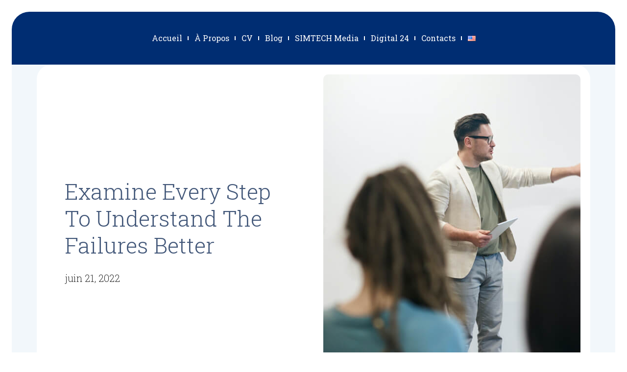

--- FILE ---
content_type: text/css
request_url: https://www.mountaga.com/wp-content/uploads/elementor/css/post-17.css?ver=1737980395
body_size: 1238
content:
.elementor-17 .elementor-element.elementor-element-7649e055 > .elementor-container > .elementor-column > .elementor-widget-wrap{align-content:center;align-items:center;}.elementor-17 .elementor-element.elementor-element-7649e055:not(.elementor-motion-effects-element-type-background), .elementor-17 .elementor-element.elementor-element-7649e055 > .elementor-motion-effects-container > .elementor-motion-effects-layer{background-color:#002D72;}.elementor-17 .elementor-element.elementor-element-7649e055 > .elementor-container{min-height:15vh;}.elementor-17 .elementor-element.elementor-element-7649e055{border-style:solid;border-width:24px 24px 0px 24px;border-color:var( --e-global-color-25ee4d8 );transition:background 0.3s, border 0.3s, border-radius 0.3s, box-shadow 0.3s;padding:0% 4% 0% 4%;}.elementor-17 .elementor-element.elementor-element-7649e055, .elementor-17 .elementor-element.elementor-element-7649e055 > .elementor-background-overlay{border-radius:60px 60px 0px 0px;}.elementor-17 .elementor-element.elementor-element-7649e055 > .elementor-background-overlay{transition:background 0.3s, border-radius 0.3s, opacity 0.3s;}.elementor-17 .elementor-element.elementor-element-6c9718fe:not(.elementor-motion-effects-element-type-background) > .elementor-widget-wrap, .elementor-17 .elementor-element.elementor-element-6c9718fe > .elementor-widget-wrap > .elementor-motion-effects-container > .elementor-motion-effects-layer{background-color:#002D72;}.elementor-17 .elementor-element.elementor-element-6c9718fe > .elementor-element-populated{transition:background 0.3s, border 0.3s, border-radius 0.3s, box-shadow 0.3s;}.elementor-17 .elementor-element.elementor-element-6c9718fe > .elementor-element-populated > .elementor-background-overlay{transition:background 0.3s, border-radius 0.3s, opacity 0.3s;}.elementor-widget-nav-menu .elementor-nav-menu .elementor-item{font-family:var( --e-global-typography-primary-font-family ), Sans-serif;font-size:var( --e-global-typography-primary-font-size );font-weight:var( --e-global-typography-primary-font-weight );text-transform:var( --e-global-typography-primary-text-transform );font-style:var( --e-global-typography-primary-font-style );text-decoration:var( --e-global-typography-primary-text-decoration );line-height:var( --e-global-typography-primary-line-height );}.elementor-widget-nav-menu .elementor-nav-menu--main .elementor-item{color:var( --e-global-color-text );fill:var( --e-global-color-text );}.elementor-widget-nav-menu .elementor-nav-menu--main .elementor-item:hover,
					.elementor-widget-nav-menu .elementor-nav-menu--main .elementor-item.elementor-item-active,
					.elementor-widget-nav-menu .elementor-nav-menu--main .elementor-item.highlighted,
					.elementor-widget-nav-menu .elementor-nav-menu--main .elementor-item:focus{color:var( --e-global-color-accent );fill:var( --e-global-color-accent );}.elementor-widget-nav-menu .elementor-nav-menu--main:not(.e--pointer-framed) .elementor-item:before,
					.elementor-widget-nav-menu .elementor-nav-menu--main:not(.e--pointer-framed) .elementor-item:after{background-color:var( --e-global-color-accent );}.elementor-widget-nav-menu .e--pointer-framed .elementor-item:before,
					.elementor-widget-nav-menu .e--pointer-framed .elementor-item:after{border-color:var( --e-global-color-accent );}.elementor-widget-nav-menu{--e-nav-menu-divider-color:var( --e-global-color-text );}.elementor-widget-nav-menu .elementor-nav-menu--dropdown .elementor-item, .elementor-widget-nav-menu .elementor-nav-menu--dropdown  .elementor-sub-item{font-family:var( --e-global-typography-accent-font-family ), Sans-serif;font-size:var( --e-global-typography-accent-font-size );font-weight:var( --e-global-typography-accent-font-weight );text-transform:var( --e-global-typography-accent-text-transform );font-style:var( --e-global-typography-accent-font-style );text-decoration:var( --e-global-typography-accent-text-decoration );}.elementor-17 .elementor-element.elementor-element-1c313bdf .elementor-nav-menu .elementor-item{font-family:var( --e-global-typography-35df0f6-font-family ), Sans-serif;font-size:var( --e-global-typography-35df0f6-font-size );font-weight:var( --e-global-typography-35df0f6-font-weight );text-transform:var( --e-global-typography-35df0f6-text-transform );font-style:var( --e-global-typography-35df0f6-font-style );text-decoration:var( --e-global-typography-35df0f6-text-decoration );line-height:var( --e-global-typography-35df0f6-line-height );}.elementor-17 .elementor-element.elementor-element-1c313bdf .elementor-nav-menu--main .elementor-item{color:#FFFFFF;fill:#FFFFFF;padding-left:0px;padding-right:0px;padding-top:3px;padding-bottom:3px;}.elementor-17 .elementor-element.elementor-element-1c313bdf .elementor-nav-menu--main .elementor-item:hover,
					.elementor-17 .elementor-element.elementor-element-1c313bdf .elementor-nav-menu--main .elementor-item.elementor-item-active,
					.elementor-17 .elementor-element.elementor-element-1c313bdf .elementor-nav-menu--main .elementor-item.highlighted,
					.elementor-17 .elementor-element.elementor-element-1c313bdf .elementor-nav-menu--main .elementor-item:focus{color:#FFFFFF;fill:#FFFFFF;}.elementor-17 .elementor-element.elementor-element-1c313bdf .elementor-nav-menu--main .elementor-item.elementor-item-active{color:#FFFFFF;}.elementor-17 .elementor-element.elementor-element-1c313bdf{--e-nav-menu-divider-content:"";--e-nav-menu-divider-style:solid;--e-nav-menu-divider-color:#FFFFFF;--e-nav-menu-horizontal-menu-item-margin:calc( 23px / 2 );}.elementor-17 .elementor-element.elementor-element-1c313bdf .elementor-nav-menu--main:not(.elementor-nav-menu--layout-horizontal) .elementor-nav-menu > li:not(:last-child){margin-bottom:23px;}.elementor-17 .elementor-element.elementor-element-1c313bdf .elementor-nav-menu--dropdown a, .elementor-17 .elementor-element.elementor-element-1c313bdf .elementor-menu-toggle{color:var( --e-global-color-secondary );}.elementor-17 .elementor-element.elementor-element-1c313bdf .elementor-nav-menu--dropdown{background-color:var( --e-global-color-25ee4d8 );}.elementor-17 .elementor-element.elementor-element-1c313bdf .elementor-nav-menu--dropdown a:hover,
					.elementor-17 .elementor-element.elementor-element-1c313bdf .elementor-nav-menu--dropdown a.elementor-item-active,
					.elementor-17 .elementor-element.elementor-element-1c313bdf .elementor-nav-menu--dropdown a.highlighted,
					.elementor-17 .elementor-element.elementor-element-1c313bdf .elementor-menu-toggle:hover{color:var( --e-global-color-primary );}.elementor-17 .elementor-element.elementor-element-1c313bdf .elementor-nav-menu--dropdown a:hover,
					.elementor-17 .elementor-element.elementor-element-1c313bdf .elementor-nav-menu--dropdown a.elementor-item-active,
					.elementor-17 .elementor-element.elementor-element-1c313bdf .elementor-nav-menu--dropdown a.highlighted{background-color:var( --e-global-color-25ee4d8 );}.elementor-17 .elementor-element.elementor-element-1c313bdf .elementor-nav-menu--dropdown a.elementor-item-active{color:var( --e-global-color-primary );background-color:var( --e-global-color-25ee4d8 );}.elementor-17 .elementor-element.elementor-element-1c313bdf .elementor-nav-menu--dropdown .elementor-item, .elementor-17 .elementor-element.elementor-element-1c313bdf .elementor-nav-menu--dropdown  .elementor-sub-item{font-family:var( --e-global-typography-35df0f6-font-family ), Sans-serif;font-size:var( --e-global-typography-35df0f6-font-size );font-weight:var( --e-global-typography-35df0f6-font-weight );text-transform:var( --e-global-typography-35df0f6-text-transform );font-style:var( --e-global-typography-35df0f6-font-style );text-decoration:var( --e-global-typography-35df0f6-text-decoration );}.elementor-17 .elementor-element.elementor-element-1c313bdf .elementor-nav-menu--dropdown li:not(:last-child){border-style:solid;border-color:var( --e-global-color-2cf076e );border-bottom-width:1px;}.elementor-theme-builder-content-area{height:400px;}.elementor-location-header:before, .elementor-location-footer:before{content:"";display:table;clear:both;}@media(max-width:1024px) and (min-width:768px){.elementor-17 .elementor-element.elementor-element-6c9718fe{width:86%;}}@media(max-width:1024px){.elementor-17 .elementor-element.elementor-element-7649e055 > .elementor-container{min-height:100px;}.elementor-17 .elementor-element.elementor-element-7649e055{border-width:18px 18px 0px 18px;padding:0px 50px 0px 50px;}.elementor-17 .elementor-element.elementor-element-7649e055, .elementor-17 .elementor-element.elementor-element-7649e055 > .elementor-background-overlay{border-radius:50px 50px 0px 0px;}.elementor-widget-nav-menu .elementor-nav-menu .elementor-item{font-size:var( --e-global-typography-primary-font-size );line-height:var( --e-global-typography-primary-line-height );}.elementor-widget-nav-menu .elementor-nav-menu--dropdown .elementor-item, .elementor-widget-nav-menu .elementor-nav-menu--dropdown  .elementor-sub-item{font-size:var( --e-global-typography-accent-font-size );}.elementor-17 .elementor-element.elementor-element-1c313bdf .elementor-nav-menu .elementor-item{font-size:var( --e-global-typography-35df0f6-font-size );line-height:var( --e-global-typography-35df0f6-line-height );}.elementor-17 .elementor-element.elementor-element-1c313bdf .elementor-nav-menu--dropdown .elementor-item, .elementor-17 .elementor-element.elementor-element-1c313bdf .elementor-nav-menu--dropdown  .elementor-sub-item{font-size:var( --e-global-typography-35df0f6-font-size );}}@media(max-width:767px){.elementor-17 .elementor-element.elementor-element-7649e055{border-width:0px 0px 0px 0px;padding:0px 18px 0px 18px;}.elementor-17 .elementor-element.elementor-element-7649e055, .elementor-17 .elementor-element.elementor-element-7649e055 > .elementor-background-overlay{border-radius:0px 0px 0px 0px;}.elementor-17 .elementor-element.elementor-element-6c9718fe{width:100%;}.elementor-17 .elementor-element.elementor-element-6c9718fe > .elementor-widget-wrap > .elementor-widget:not(.elementor-widget__width-auto):not(.elementor-widget__width-initial):not(:last-child):not(.elementor-absolute){margin-bottom:20px;}.elementor-widget-nav-menu .elementor-nav-menu .elementor-item{font-size:var( --e-global-typography-primary-font-size );line-height:var( --e-global-typography-primary-line-height );}.elementor-widget-nav-menu .elementor-nav-menu--dropdown .elementor-item, .elementor-widget-nav-menu .elementor-nav-menu--dropdown  .elementor-sub-item{font-size:var( --e-global-typography-accent-font-size );}.elementor-17 .elementor-element.elementor-element-1c313bdf > .elementor-widget-container{margin:0px -5px 0px 0px;}.elementor-17 .elementor-element.elementor-element-1c313bdf .elementor-nav-menu .elementor-item{font-size:var( --e-global-typography-35df0f6-font-size );line-height:var( --e-global-typography-35df0f6-line-height );}.elementor-17 .elementor-element.elementor-element-1c313bdf{--e-nav-menu-horizontal-menu-item-margin:calc( 20px / 2 );}.elementor-17 .elementor-element.elementor-element-1c313bdf .elementor-nav-menu--main:not(.elementor-nav-menu--layout-horizontal) .elementor-nav-menu > li:not(:last-child){margin-bottom:20px;}.elementor-17 .elementor-element.elementor-element-1c313bdf .elementor-nav-menu--dropdown .elementor-item, .elementor-17 .elementor-element.elementor-element-1c313bdf .elementor-nav-menu--dropdown  .elementor-sub-item{font-size:var( --e-global-typography-35df0f6-font-size );}.elementor-17 .elementor-element.elementor-element-1c313bdf .elementor-nav-menu--dropdown a{padding-top:18px;padding-bottom:18px;}}

--- FILE ---
content_type: text/css
request_url: https://www.mountaga.com/wp-content/uploads/elementor/css/post-21.css?ver=1737980395
body_size: 819
content:
.elementor-21 .elementor-element.elementor-element-0f503a5:not(.elementor-motion-effects-element-type-background), .elementor-21 .elementor-element.elementor-element-0f503a5 > .elementor-motion-effects-container > .elementor-motion-effects-layer{background-color:#2F86E2;}.elementor-21 .elementor-element.elementor-element-0f503a5{transition:background 0.3s, border 0.3s, border-radius 0.3s, box-shadow 0.3s;margin-top:0px;margin-bottom:0px;padding:0px 0px 0px 0px;}.elementor-21 .elementor-element.elementor-element-0f503a5 > .elementor-background-overlay{transition:background 0.3s, border-radius 0.3s, opacity 0.3s;}.elementor-21 .elementor-element.elementor-element-b517ff5 > .elementor-element-populated{transition:background 0.3s, border 0.3s, border-radius 0.3s, box-shadow 0.3s;margin:0px 0px 0px 0px;--e-column-margin-right:0px;--e-column-margin-left:0px;padding:0px 0px 0px 0px;}.elementor-21 .elementor-element.elementor-element-b517ff5 > .elementor-element-populated > .elementor-background-overlay{transition:background 0.3s, border-radius 0.3s, opacity 0.3s;}.elementor-widget-heading .elementor-heading-title{font-family:var( --e-global-typography-primary-font-family ), Sans-serif;font-size:var( --e-global-typography-primary-font-size );font-weight:var( --e-global-typography-primary-font-weight );text-transform:var( --e-global-typography-primary-text-transform );font-style:var( --e-global-typography-primary-font-style );text-decoration:var( --e-global-typography-primary-text-decoration );line-height:var( --e-global-typography-primary-line-height );color:var( --e-global-color-primary );}.elementor-21 .elementor-element.elementor-element-1c25414 > .elementor-widget-container{background-color:#2F86E2;}.elementor-21 .elementor-element.elementor-element-1c25414{text-align:center;}.elementor-21 .elementor-element.elementor-element-1c25414 .elementor-heading-title{font-family:"RocknRoll One", Sans-serif;font-size:22px;font-weight:300;text-transform:none;font-style:normal;text-decoration:none;line-height:55px;color:#FFFFFF;}.elementor-21 .elementor-element.elementor-element-a9beb17:not(.elementor-motion-effects-element-type-background), .elementor-21 .elementor-element.elementor-element-a9beb17 > .elementor-motion-effects-container > .elementor-motion-effects-layer{background-color:#2F86E2;}.elementor-21 .elementor-element.elementor-element-a9beb17{transition:background 0.3s, border 0.3s, border-radius 0.3s, box-shadow 0.3s;margin-top:0px;margin-bottom:0px;padding:0px 0px 0px 0px;}.elementor-21 .elementor-element.elementor-element-a9beb17 > .elementor-background-overlay{transition:background 0.3s, border-radius 0.3s, opacity 0.3s;}.elementor-21 .elementor-element.elementor-element-4846fea > .elementor-element-populated{transition:background 0.3s, border 0.3s, border-radius 0.3s, box-shadow 0.3s;margin:0px 0px 0px 0px;--e-column-margin-right:0px;--e-column-margin-left:0px;padding:0px 0px 0px 0px;}.elementor-21 .elementor-element.elementor-element-4846fea > .elementor-element-populated > .elementor-background-overlay{transition:background 0.3s, border-radius 0.3s, opacity 0.3s;}.elementor-21 .elementor-element.elementor-element-d091446 > .elementor-widget-container{background-color:#2F86E2;}.elementor-21 .elementor-element.elementor-element-d091446{text-align:center;}.elementor-21 .elementor-element.elementor-element-d091446 .elementor-heading-title{font-family:"RocknRoll One", Sans-serif;font-size:22px;font-weight:300;text-transform:none;font-style:normal;text-decoration:none;line-height:55px;color:#FFFFFF;}.elementor-21 .elementor-element.elementor-element-2df72c9:not(.elementor-motion-effects-element-type-background), .elementor-21 .elementor-element.elementor-element-2df72c9 > .elementor-motion-effects-container > .elementor-motion-effects-layer{background-color:#2F86E2;}.elementor-21 .elementor-element.elementor-element-2df72c9{transition:background 0.3s, border 0.3s, border-radius 0.3s, box-shadow 0.3s;margin-top:0px;margin-bottom:0px;padding:10px 10px 50px 10px;}.elementor-21 .elementor-element.elementor-element-2df72c9 > .elementor-background-overlay{transition:background 0.3s, border-radius 0.3s, opacity 0.3s;}.elementor-21 .elementor-element.elementor-element-c34903c > .elementor-element-populated{padding:0px 0px 0px 0px;}.elementor-21 .elementor-element.elementor-element-bb31dca .elementor-repeater-item-6b23f07.elementor-social-icon{background-color:#00000091;}.elementor-21 .elementor-element.elementor-element-bb31dca .elementor-repeater-item-6eb9abc.elementor-social-icon{background-color:#F36E35;}.elementor-21 .elementor-element.elementor-element-bb31dca .elementor-repeater-item-1f3bd61.elementor-social-icon{background-color:#01A7EC;}.elementor-21 .elementor-element.elementor-element-bb31dca{--grid-template-columns:repeat(0, auto);--icon-size:76px;--grid-column-gap:10px;--grid-row-gap:0px;}.elementor-21 .elementor-element.elementor-element-bb31dca .elementor-widget-container{text-align:center;}.elementor-21 .elementor-element.elementor-element-bb31dca .elementor-social-icon{--icon-padding:0.2em;}.elementor-theme-builder-content-area{height:400px;}.elementor-location-header:before, .elementor-location-footer:before{content:"";display:table;clear:both;}@media(max-width:1024px){.elementor-widget-heading .elementor-heading-title{font-size:var( --e-global-typography-primary-font-size );line-height:var( --e-global-typography-primary-line-height );}.elementor-21 .elementor-element.elementor-element-1c25414 .elementor-heading-title{font-size:23px;line-height:1.9em;}.elementor-21 .elementor-element.elementor-element-d091446 .elementor-heading-title{font-size:23px;line-height:1.9em;}.elementor-21 .elementor-element.elementor-element-bb31dca{--icon-size:59px;}}@media(max-width:767px){.elementor-widget-heading .elementor-heading-title{font-size:var( --e-global-typography-primary-font-size );line-height:var( --e-global-typography-primary-line-height );}.elementor-21 .elementor-element.elementor-element-1c25414 .elementor-heading-title{font-size:15px;line-height:3.5em;}.elementor-21 .elementor-element.elementor-element-d091446 .elementor-heading-title{font-size:15px;line-height:3.5em;}.elementor-21 .elementor-element.elementor-element-bb31dca{--icon-size:27px;--grid-column-gap:5px;}}

--- FILE ---
content_type: text/css
request_url: https://www.mountaga.com/wp-content/uploads/elementor/css/post-15.css?ver=1737990484
body_size: 2455
content:
.elementor-15 .elementor-element.elementor-element-223bb15d > .elementor-container > .elementor-column > .elementor-widget-wrap{align-content:center;align-items:center;}.elementor-15 .elementor-element.elementor-element-223bb15d:not(.elementor-motion-effects-element-type-background), .elementor-15 .elementor-element.elementor-element-223bb15d > .elementor-motion-effects-container > .elementor-motion-effects-layer{background-color:var( --e-global-color-2cf076e );}.elementor-15 .elementor-element.elementor-element-223bb15d > .elementor-container{min-height:85vh;}.elementor-15 .elementor-element.elementor-element-223bb15d{border-style:solid;border-width:0px 24px 0px 24px;border-color:var( --e-global-color-25ee4d8 );transition:background 0.3s, border 0.3s, border-radius 0.3s, box-shadow 0.3s;padding:0% 4% 0% 4%;}.elementor-15 .elementor-element.elementor-element-223bb15d, .elementor-15 .elementor-element.elementor-element-223bb15d > .elementor-background-overlay{border-radius:0px 0px 0px 0px;}.elementor-15 .elementor-element.elementor-element-223bb15d > .elementor-background-overlay{transition:background 0.3s, border-radius 0.3s, opacity 0.3s;}.elementor-15 .elementor-element.elementor-element-63ed8209 > .elementor-container > .elementor-column > .elementor-widget-wrap{align-content:center;align-items:center;}.elementor-15 .elementor-element.elementor-element-63ed8209 > .elementor-container{min-height:680px;}.elementor-15 .elementor-element.elementor-element-63ed8209{transition:background 0.3s, border 0.3s, border-radius 0.3s, box-shadow 0.3s;margin-top:0px;margin-bottom:0px;padding:0% 0% 0% 0%;}.elementor-15 .elementor-element.elementor-element-63ed8209 > .elementor-background-overlay{transition:background 0.3s, border-radius 0.3s, opacity 0.3s;}.elementor-15 .elementor-element.elementor-element-4e34021:not(.elementor-motion-effects-element-type-background) > .elementor-widget-wrap, .elementor-15 .elementor-element.elementor-element-4e34021 > .elementor-widget-wrap > .elementor-motion-effects-container > .elementor-motion-effects-layer{background-color:var( --e-global-color-25ee4d8 );}.elementor-15 .elementor-element.elementor-element-4e34021 > .elementor-element-populated, .elementor-15 .elementor-element.elementor-element-4e34021 > .elementor-element-populated > .elementor-background-overlay, .elementor-15 .elementor-element.elementor-element-4e34021 > .elementor-background-slideshow{border-radius:30px 0px 0px 30px;}.elementor-15 .elementor-element.elementor-element-4e34021 > .elementor-element-populated{transition:background 0.3s, border 0.3s, border-radius 0.3s, box-shadow 0.3s;padding:0% 10% 0% 10%;}.elementor-15 .elementor-element.elementor-element-4e34021 > .elementor-element-populated > .elementor-background-overlay{transition:background 0.3s, border-radius 0.3s, opacity 0.3s;}.elementor-widget-heading .elementor-heading-title{font-family:var( --e-global-typography-primary-font-family ), Sans-serif;font-size:var( --e-global-typography-primary-font-size );font-weight:var( --e-global-typography-primary-font-weight );text-transform:var( --e-global-typography-primary-text-transform );font-style:var( --e-global-typography-primary-font-style );text-decoration:var( --e-global-typography-primary-text-decoration );line-height:var( --e-global-typography-primary-line-height );color:var( --e-global-color-primary );}.elementor-15 .elementor-element.elementor-element-79bf96fa > .elementor-widget-container{padding:0% 0% 6% 0%;}.elementor-15 .elementor-element.elementor-element-79bf96fa .elementor-heading-title{font-family:var( --e-global-typography-primary-font-family ), Sans-serif;font-size:var( --e-global-typography-primary-font-size );font-weight:var( --e-global-typography-primary-font-weight );text-transform:var( --e-global-typography-primary-text-transform );font-style:var( --e-global-typography-primary-font-style );text-decoration:var( --e-global-typography-primary-text-decoration );line-height:var( --e-global-typography-primary-line-height );}.elementor-widget-post-info .elementor-icon-list-item:not(:last-child):after{border-color:var( --e-global-color-text );}.elementor-widget-post-info .elementor-icon-list-icon i{color:var( --e-global-color-primary );}.elementor-widget-post-info .elementor-icon-list-icon svg{fill:var( --e-global-color-primary );}.elementor-widget-post-info .elementor-icon-list-text, .elementor-widget-post-info .elementor-icon-list-text a{color:var( --e-global-color-secondary );}.elementor-widget-post-info .elementor-icon-list-item{font-family:var( --e-global-typography-text-font-family ), Sans-serif;font-size:var( --e-global-typography-text-font-size );font-weight:var( --e-global-typography-text-font-weight );text-transform:var( --e-global-typography-text-text-transform );font-style:var( --e-global-typography-text-font-style );text-decoration:var( --e-global-typography-text-text-decoration );line-height:var( --e-global-typography-text-line-height );}.elementor-15 .elementor-element.elementor-element-6e2f4e8a .elementor-icon-list-icon{width:14px;}.elementor-15 .elementor-element.elementor-element-6e2f4e8a .elementor-icon-list-icon i{font-size:14px;}.elementor-15 .elementor-element.elementor-element-6e2f4e8a .elementor-icon-list-icon svg{--e-icon-list-icon-size:14px;}.elementor-15 .elementor-element.elementor-element-6e2f4e8a .elementor-icon-list-item{font-family:var( --e-global-typography-73987c9-font-family ), Sans-serif;font-size:var( --e-global-typography-73987c9-font-size );font-weight:var( --e-global-typography-73987c9-font-weight );text-transform:var( --e-global-typography-73987c9-text-transform );font-style:var( --e-global-typography-73987c9-font-style );text-decoration:var( --e-global-typography-73987c9-text-decoration );line-height:var( --e-global-typography-73987c9-line-height );}.elementor-15 .elementor-element.elementor-element-4ccd19c3:not(.elementor-motion-effects-element-type-background) > .elementor-widget-wrap, .elementor-15 .elementor-element.elementor-element-4ccd19c3 > .elementor-widget-wrap > .elementor-motion-effects-container > .elementor-motion-effects-layer{background-color:var( --e-global-color-25ee4d8 );}.elementor-15 .elementor-element.elementor-element-4ccd19c3 > .elementor-element-populated{border-style:solid;border-width:20px 20px 20px 20px;border-color:var( --e-global-color-25ee4d8 );transition:background 0.3s, border 0.3s, border-radius 0.3s, box-shadow 0.3s;}.elementor-15 .elementor-element.elementor-element-4ccd19c3 > .elementor-element-populated, .elementor-15 .elementor-element.elementor-element-4ccd19c3 > .elementor-element-populated > .elementor-background-overlay, .elementor-15 .elementor-element.elementor-element-4ccd19c3 > .elementor-background-slideshow{border-radius:0px 30px 30px 0px;}.elementor-15 .elementor-element.elementor-element-4ccd19c3 > .elementor-element-populated > .elementor-background-overlay{transition:background 0.3s, border-radius 0.3s, opacity 0.3s;}.elementor-widget-image .widget-image-caption{color:var( --e-global-color-text );font-family:var( --e-global-typography-text-font-family ), Sans-serif;font-size:var( --e-global-typography-text-font-size );font-weight:var( --e-global-typography-text-font-weight );text-transform:var( --e-global-typography-text-text-transform );font-style:var( --e-global-typography-text-font-style );text-decoration:var( --e-global-typography-text-text-decoration );line-height:var( --e-global-typography-text-line-height );}.elementor-15 .elementor-element.elementor-element-6a9a48ea img{width:100%;height:640px;object-fit:cover;object-position:center center;border-radius:10px 10px 10px 10px;}.elementor-15 .elementor-element.elementor-element-47effa6e > .elementor-container > .elementor-column > .elementor-widget-wrap{align-content:center;align-items:center;}.elementor-15 .elementor-element.elementor-element-47effa6e:not(.elementor-motion-effects-element-type-background), .elementor-15 .elementor-element.elementor-element-47effa6e > .elementor-motion-effects-container > .elementor-motion-effects-layer{background-color:var( --e-global-color-2cf076e );}.elementor-15 .elementor-element.elementor-element-47effa6e{border-style:solid;border-width:0px 24px 0px 24px;border-color:var( --e-global-color-25ee4d8 );transition:background 0.3s, border 0.3s, border-radius 0.3s, box-shadow 0.3s;padding:6% 4% 0% 4%;}.elementor-15 .elementor-element.elementor-element-47effa6e, .elementor-15 .elementor-element.elementor-element-47effa6e > .elementor-background-overlay{border-radius:0px 0px 0px 0px;}.elementor-15 .elementor-element.elementor-element-47effa6e > .elementor-background-overlay{transition:background 0.3s, border-radius 0.3s, opacity 0.3s;}.elementor-15 .elementor-element.elementor-element-2de328ff > .elementor-widget-container{padding:0% 12% 8% 12%;}.elementor-15 .elementor-element.elementor-element-2de328ff{text-align:center;}.elementor-15 .elementor-element.elementor-element-2de328ff .elementor-heading-title{font-family:var( --e-global-typography-secondary-font-family ), Sans-serif;font-size:var( --e-global-typography-secondary-font-size );font-weight:var( --e-global-typography-secondary-font-weight );text-transform:var( --e-global-typography-secondary-text-transform );font-style:var( --e-global-typography-secondary-font-style );text-decoration:var( --e-global-typography-secondary-text-decoration );line-height:var( --e-global-typography-secondary-line-height );letter-spacing:var( --e-global-typography-secondary-letter-spacing );color:var( --e-global-color-secondary );}.elementor-15 .elementor-element.elementor-element-66205069 > .elementor-container > .elementor-column > .elementor-widget-wrap{align-content:center;align-items:center;}.elementor-15 .elementor-element.elementor-element-66205069:not(.elementor-motion-effects-element-type-background), .elementor-15 .elementor-element.elementor-element-66205069 > .elementor-motion-effects-container > .elementor-motion-effects-layer{background-color:var( --e-global-color-2cf076e );}.elementor-15 .elementor-element.elementor-element-66205069{border-style:solid;border-width:0px 24px 0px 24px;border-color:var( --e-global-color-25ee4d8 );transition:background 0.3s, border 0.3s, border-radius 0.3s, box-shadow 0.3s;padding:0% 4% 0% 4%;}.elementor-15 .elementor-element.elementor-element-66205069, .elementor-15 .elementor-element.elementor-element-66205069 > .elementor-background-overlay{border-radius:0px 0px 0px 0px;}.elementor-15 .elementor-element.elementor-element-66205069 > .elementor-background-overlay{transition:background 0.3s, border-radius 0.3s, opacity 0.3s;}.elementor-15 .elementor-element.elementor-element-4906ba3a > .elementor-element-populated{padding:0% 12% 0% 0%;}.elementor-widget-theme-post-content{color:var( --e-global-color-text );font-family:var( --e-global-typography-text-font-family ), Sans-serif;font-size:var( --e-global-typography-text-font-size );font-weight:var( --e-global-typography-text-font-weight );text-transform:var( --e-global-typography-text-text-transform );font-style:var( --e-global-typography-text-font-style );text-decoration:var( --e-global-typography-text-text-decoration );line-height:var( --e-global-typography-text-line-height );}.elementor-widget-post-navigation span.post-navigation__prev--label{color:var( --e-global-color-text );}.elementor-widget-post-navigation span.post-navigation__next--label{color:var( --e-global-color-text );}.elementor-widget-post-navigation span.post-navigation__prev--label, .elementor-widget-post-navigation span.post-navigation__next--label{font-family:var( --e-global-typography-secondary-font-family ), Sans-serif;font-size:var( --e-global-typography-secondary-font-size );font-weight:var( --e-global-typography-secondary-font-weight );text-transform:var( --e-global-typography-secondary-text-transform );font-style:var( --e-global-typography-secondary-font-style );text-decoration:var( --e-global-typography-secondary-text-decoration );letter-spacing:var( --e-global-typography-secondary-letter-spacing );}.elementor-widget-post-navigation span.post-navigation__prev--title, .elementor-widget-post-navigation span.post-navigation__next--title{color:var( --e-global-color-secondary );font-family:var( --e-global-typography-secondary-font-family ), Sans-serif;font-size:var( --e-global-typography-secondary-font-size );font-weight:var( --e-global-typography-secondary-font-weight );text-transform:var( --e-global-typography-secondary-text-transform );font-style:var( --e-global-typography-secondary-font-style );text-decoration:var( --e-global-typography-secondary-text-decoration );letter-spacing:var( --e-global-typography-secondary-letter-spacing );}.elementor-15 .elementor-element.elementor-element-7172a6d0 > .elementor-widget-container{background-color:var( --e-global-color-25ee4d8 );margin:10% 0% 4% 0%;padding:2% 6% 2.3% 6%;border-radius:12px 12px 12px 12px;}.elementor-15 .elementor-element.elementor-element-7172a6d0 span.post-navigation__prev--label:hover{color:var( --e-global-color-primary );}.elementor-15 .elementor-element.elementor-element-7172a6d0 span.post-navigation__next--label:hover{color:var( --e-global-color-primary );}.elementor-15 .elementor-element.elementor-element-7172a6d0 span.post-navigation__prev--label, .elementor-15 .elementor-element.elementor-element-7172a6d0 span.post-navigation__next--label{font-family:var( --e-global-typography-accent-font-family ), Sans-serif;font-size:var( --e-global-typography-accent-font-size );font-weight:var( --e-global-typography-accent-font-weight );text-transform:var( --e-global-typography-accent-text-transform );font-style:var( --e-global-typography-accent-font-style );text-decoration:var( --e-global-typography-accent-text-decoration );}.elementor-bc-flex-widget .elementor-15 .elementor-element.elementor-element-26b8bd0a.elementor-column .elementor-widget-wrap{align-items:flex-start;}.elementor-15 .elementor-element.elementor-element-26b8bd0a.elementor-column.elementor-element[data-element_type="column"] > .elementor-widget-wrap.elementor-element-populated{align-content:flex-start;align-items:flex-start;}.elementor-15 .elementor-element.elementor-element-26b8bd0a > .elementor-element-populated{padding:0% 0% 0% 4%;}.elementor-15 .elementor-element.elementor-element-5f530032 > .elementor-widget-container{margin:-8px 0px 0px 0px;padding:0% 0% 8% 0%;}.elementor-15 .elementor-element.elementor-element-5f530032 .elementor-heading-title{font-family:var( --e-global-typography-secondary-font-family ), Sans-serif;font-size:var( --e-global-typography-secondary-font-size );font-weight:var( --e-global-typography-secondary-font-weight );text-transform:var( --e-global-typography-secondary-text-transform );font-style:var( --e-global-typography-secondary-font-style );text-decoration:var( --e-global-typography-secondary-text-decoration );line-height:var( --e-global-typography-secondary-line-height );letter-spacing:var( --e-global-typography-secondary-letter-spacing );}.elementor-widget-posts .elementor-button{background-color:var( --e-global-color-accent );font-family:var( --e-global-typography-accent-font-family ), Sans-serif;font-size:var( --e-global-typography-accent-font-size );font-weight:var( --e-global-typography-accent-font-weight );text-transform:var( --e-global-typography-accent-text-transform );font-style:var( --e-global-typography-accent-font-style );text-decoration:var( --e-global-typography-accent-text-decoration );line-height:var( --e-global-typography-accent-line-height );}.elementor-widget-posts .elementor-post__title, .elementor-widget-posts .elementor-post__title a{color:var( --e-global-color-secondary );font-family:var( --e-global-typography-primary-font-family ), Sans-serif;font-size:var( --e-global-typography-primary-font-size );font-weight:var( --e-global-typography-primary-font-weight );text-transform:var( --e-global-typography-primary-text-transform );font-style:var( --e-global-typography-primary-font-style );text-decoration:var( --e-global-typography-primary-text-decoration );line-height:var( --e-global-typography-primary-line-height );}.elementor-widget-posts .elementor-post__meta-data{font-family:var( --e-global-typography-secondary-font-family ), Sans-serif;font-size:var( --e-global-typography-secondary-font-size );font-weight:var( --e-global-typography-secondary-font-weight );text-transform:var( --e-global-typography-secondary-text-transform );font-style:var( --e-global-typography-secondary-font-style );text-decoration:var( --e-global-typography-secondary-text-decoration );line-height:var( --e-global-typography-secondary-line-height );letter-spacing:var( --e-global-typography-secondary-letter-spacing );}.elementor-widget-posts .elementor-post__excerpt p{font-family:var( --e-global-typography-text-font-family ), Sans-serif;font-size:var( --e-global-typography-text-font-size );font-weight:var( --e-global-typography-text-font-weight );text-transform:var( --e-global-typography-text-text-transform );font-style:var( --e-global-typography-text-font-style );text-decoration:var( --e-global-typography-text-text-decoration );line-height:var( --e-global-typography-text-line-height );}.elementor-widget-posts .elementor-post__read-more{color:var( --e-global-color-accent );}.elementor-widget-posts a.elementor-post__read-more{font-family:var( --e-global-typography-accent-font-family ), Sans-serif;font-size:var( --e-global-typography-accent-font-size );font-weight:var( --e-global-typography-accent-font-weight );text-transform:var( --e-global-typography-accent-text-transform );font-style:var( --e-global-typography-accent-font-style );text-decoration:var( --e-global-typography-accent-text-decoration );line-height:var( --e-global-typography-accent-line-height );}.elementor-widget-posts .elementor-post__card .elementor-post__badge{background-color:var( --e-global-color-accent );font-family:var( --e-global-typography-accent-font-family ), Sans-serif;font-weight:var( --e-global-typography-accent-font-weight );text-transform:var( --e-global-typography-accent-text-transform );font-style:var( --e-global-typography-accent-font-style );text-decoration:var( --e-global-typography-accent-text-decoration );line-height:var( --e-global-typography-accent-line-height );}.elementor-widget-posts .elementor-pagination{font-family:var( --e-global-typography-secondary-font-family ), Sans-serif;font-size:var( --e-global-typography-secondary-font-size );font-weight:var( --e-global-typography-secondary-font-weight );text-transform:var( --e-global-typography-secondary-text-transform );font-style:var( --e-global-typography-secondary-font-style );text-decoration:var( --e-global-typography-secondary-text-decoration );line-height:var( --e-global-typography-secondary-line-height );letter-spacing:var( --e-global-typography-secondary-letter-spacing );}.elementor-widget-posts .e-load-more-message{font-family:var( --e-global-typography-secondary-font-family ), Sans-serif;font-size:var( --e-global-typography-secondary-font-size );font-weight:var( --e-global-typography-secondary-font-weight );text-transform:var( --e-global-typography-secondary-text-transform );font-style:var( --e-global-typography-secondary-font-style );text-decoration:var( --e-global-typography-secondary-text-decoration );line-height:var( --e-global-typography-secondary-line-height );letter-spacing:var( --e-global-typography-secondary-letter-spacing );}.elementor-15 .elementor-element.elementor-element-1f5a41f0{--grid-row-gap:50px;--grid-column-gap:54px;}.elementor-15 .elementor-element.elementor-element-1f5a41f0 > .elementor-widget-container{padding:0% 0% 0% 0%;}.elementor-15 .elementor-element.elementor-element-1f5a41f0 .elementor-posts-container .elementor-post__thumbnail{padding-bottom:calc( 1 * 100% );}.elementor-15 .elementor-element.elementor-element-1f5a41f0:after{content:"1";}.elementor-15 .elementor-element.elementor-element-1f5a41f0 .elementor-post__thumbnail__link{width:0%;}.elementor-15 .elementor-element.elementor-element-1f5a41f0 .elementor-post__meta-data span + span:before{content:"///";}.elementor-15 .elementor-element.elementor-element-1f5a41f0 .elementor-post{border-style:solid;border-width:10px 10px 10px 10px;border-radius:15px;box-shadow:0px 10px 15px 0px rgba(0, 0, 0, 0.05);background-color:var( --e-global-color-25ee4d8 );border-color:var( --e-global-color-25ee4d8 );}.elementor-15 .elementor-element.elementor-element-1f5a41f0 .elementor-post__text{padding:20px 15px 15px 0px;}.elementor-15 .elementor-element.elementor-element-1f5a41f0 .elementor-post:hover{box-shadow:0px 0px 60px 0px rgba(0, 0, 0, 0.08);}.elementor-15 .elementor-element.elementor-element-1f5a41f0 .elementor-post__thumbnail{border-radius:10px 10px 10px 10px;}.elementor-15 .elementor-element.elementor-element-1f5a41f0.elementor-posts--thumbnail-left .elementor-post__thumbnail__link{margin-right:24px;}.elementor-15 .elementor-element.elementor-element-1f5a41f0.elementor-posts--thumbnail-right .elementor-post__thumbnail__link{margin-left:24px;}.elementor-15 .elementor-element.elementor-element-1f5a41f0.elementor-posts--thumbnail-top .elementor-post__thumbnail__link{margin-bottom:24px;}.elementor-15 .elementor-element.elementor-element-1f5a41f0 .elementor-post__title, .elementor-15 .elementor-element.elementor-element-1f5a41f0 .elementor-post__title a{font-family:var( --e-global-typography-de07009-font-family ), Sans-serif;font-size:var( --e-global-typography-de07009-font-size );font-weight:var( --e-global-typography-de07009-font-weight );text-transform:var( --e-global-typography-de07009-text-transform );font-style:var( --e-global-typography-de07009-font-style );text-decoration:var( --e-global-typography-de07009-text-decoration );line-height:var( --e-global-typography-de07009-line-height );}.elementor-15 .elementor-element.elementor-element-1f5a41f0 .elementor-post__title{margin-bottom:20px;}.elementor-15 .elementor-element.elementor-element-1f5a41f0 .elementor-post__meta-data{color:var( --e-global-color-primary );font-family:var( --e-global-typography-66aca44-font-family ), Sans-serif;font-size:var( --e-global-typography-66aca44-font-size );font-weight:var( --e-global-typography-66aca44-font-weight );text-transform:var( --e-global-typography-66aca44-text-transform );font-style:var( --e-global-typography-66aca44-font-style );text-decoration:var( --e-global-typography-66aca44-text-decoration );line-height:var( --e-global-typography-66aca44-line-height );margin-bottom:20px;}@media(min-width:768px){.elementor-15 .elementor-element.elementor-element-4906ba3a{width:59.935%;}.elementor-15 .elementor-element.elementor-element-26b8bd0a{width:40%;}}@media(max-width:1024px){.elementor-15 .elementor-element.elementor-element-223bb15d > .elementor-container{min-height:80vh;}.elementor-15 .elementor-element.elementor-element-223bb15d{border-width:0px 18px 0px 18px;padding:0px 50px 0px 50px;}.elementor-15 .elementor-element.elementor-element-223bb15d, .elementor-15 .elementor-element.elementor-element-223bb15d > .elementor-background-overlay{border-radius:0px 0px 0px 0px;}.elementor-15 .elementor-element.elementor-element-63ed8209{padding:0px 0px 0px 0px;}.elementor-15 .elementor-element.elementor-element-4e34021 > .elementor-element-populated, .elementor-15 .elementor-element.elementor-element-4e34021 > .elementor-element-populated > .elementor-background-overlay, .elementor-15 .elementor-element.elementor-element-4e34021 > .elementor-background-slideshow{border-radius:0px 0px 30px 30px;}.elementor-15 .elementor-element.elementor-element-4e34021 > .elementor-element-populated{padding:4% 8% 8% 8%;}.elementor-widget-heading .elementor-heading-title{font-size:var( --e-global-typography-primary-font-size );line-height:var( --e-global-typography-primary-line-height );}.elementor-15 .elementor-element.elementor-element-79bf96fa > .elementor-widget-container{padding:0% 0% 8% 0%;}.elementor-15 .elementor-element.elementor-element-79bf96fa .elementor-heading-title{font-size:var( --e-global-typography-primary-font-size );line-height:var( --e-global-typography-primary-line-height );}.elementor-widget-post-info .elementor-icon-list-item{font-size:var( --e-global-typography-text-font-size );line-height:var( --e-global-typography-text-line-height );}.elementor-15 .elementor-element.elementor-element-6e2f4e8a .elementor-icon-list-item{font-size:var( --e-global-typography-73987c9-font-size );line-height:var( --e-global-typography-73987c9-line-height );}.elementor-15 .elementor-element.elementor-element-4ccd19c3 > .elementor-element-populated{border-width:16px 16px 16px 16px;}.elementor-15 .elementor-element.elementor-element-4ccd19c3 > .elementor-element-populated, .elementor-15 .elementor-element.elementor-element-4ccd19c3 > .elementor-element-populated > .elementor-background-overlay, .elementor-15 .elementor-element.elementor-element-4ccd19c3 > .elementor-background-slideshow{border-radius:30px 30px 0px 0px;}.elementor-widget-image .widget-image-caption{font-size:var( --e-global-typography-text-font-size );line-height:var( --e-global-typography-text-line-height );}.elementor-15 .elementor-element.elementor-element-6a9a48ea img{height:420px;}.elementor-15 .elementor-element.elementor-element-47effa6e{border-width:0px 18px 0px 18px;padding:35px 50px 0px 50px;}.elementor-15 .elementor-element.elementor-element-47effa6e, .elementor-15 .elementor-element.elementor-element-47effa6e > .elementor-background-overlay{border-radius:0px 0px 0px 0px;}.elementor-15 .elementor-element.elementor-element-2de328ff > .elementor-widget-container{padding:0% 6% 8% 0%;}.elementor-15 .elementor-element.elementor-element-2de328ff{text-align:left;}.elementor-15 .elementor-element.elementor-element-2de328ff .elementor-heading-title{font-size:var( --e-global-typography-secondary-font-size );line-height:var( --e-global-typography-secondary-line-height );letter-spacing:var( --e-global-typography-secondary-letter-spacing );}.elementor-15 .elementor-element.elementor-element-66205069{border-width:0px 18px 0px 18px;padding:0px 50px 0px 50px;}.elementor-15 .elementor-element.elementor-element-66205069, .elementor-15 .elementor-element.elementor-element-66205069 > .elementor-background-overlay{border-radius:0px 0px 0px 0px;}.elementor-15 .elementor-element.elementor-element-4906ba3a > .elementor-element-populated{padding:0% 0% 20% 0%;}.elementor-widget-theme-post-content{font-size:var( --e-global-typography-text-font-size );line-height:var( --e-global-typography-text-line-height );}.elementor-widget-post-navigation span.post-navigation__prev--label, .elementor-widget-post-navigation span.post-navigation__next--label{font-size:var( --e-global-typography-secondary-font-size );letter-spacing:var( --e-global-typography-secondary-letter-spacing );}.elementor-widget-post-navigation span.post-navigation__prev--title, .elementor-widget-post-navigation span.post-navigation__next--title{font-size:var( --e-global-typography-secondary-font-size );letter-spacing:var( --e-global-typography-secondary-letter-spacing );}.elementor-15 .elementor-element.elementor-element-7172a6d0 span.post-navigation__prev--label, .elementor-15 .elementor-element.elementor-element-7172a6d0 span.post-navigation__next--label{font-size:var( --e-global-typography-accent-font-size );}.elementor-15 .elementor-element.elementor-element-26b8bd0a > .elementor-element-populated{padding:0% 0% 4% 0%;}.elementor-15 .elementor-element.elementor-element-5f530032 .elementor-heading-title{font-size:var( --e-global-typography-secondary-font-size );line-height:var( --e-global-typography-secondary-line-height );letter-spacing:var( --e-global-typography-secondary-letter-spacing );}.elementor-widget-posts .elementor-post__title, .elementor-widget-posts .elementor-post__title a{font-size:var( --e-global-typography-primary-font-size );line-height:var( --e-global-typography-primary-line-height );}.elementor-widget-posts .elementor-post__meta-data{font-size:var( --e-global-typography-secondary-font-size );line-height:var( --e-global-typography-secondary-line-height );letter-spacing:var( --e-global-typography-secondary-letter-spacing );}.elementor-widget-posts .elementor-post__excerpt p{font-size:var( --e-global-typography-text-font-size );line-height:var( --e-global-typography-text-line-height );}.elementor-widget-posts a.elementor-post__read-more{font-size:var( --e-global-typography-accent-font-size );line-height:var( --e-global-typography-accent-line-height );}.elementor-widget-posts .elementor-post__card .elementor-post__badge{line-height:var( --e-global-typography-accent-line-height );}.elementor-widget-posts .elementor-pagination{font-size:var( --e-global-typography-secondary-font-size );line-height:var( --e-global-typography-secondary-line-height );letter-spacing:var( --e-global-typography-secondary-letter-spacing );}.elementor-widget-posts .elementor-button{font-size:var( --e-global-typography-accent-font-size );line-height:var( --e-global-typography-accent-line-height );}.elementor-widget-posts .e-load-more-message{font-size:var( --e-global-typography-secondary-font-size );line-height:var( --e-global-typography-secondary-line-height );letter-spacing:var( --e-global-typography-secondary-letter-spacing );}.elementor-15 .elementor-element.elementor-element-1f5a41f0 > .elementor-widget-container{padding:0% 0% 6% 0%;}.elementor-15 .elementor-element.elementor-element-1f5a41f0 .elementor-posts-container .elementor-post__thumbnail{padding-bottom:calc( 1.1 * 100% );}.elementor-15 .elementor-element.elementor-element-1f5a41f0:after{content:"1.1";}.elementor-15 .elementor-element.elementor-element-1f5a41f0 .elementor-post__thumbnail__link{width:0%;}.elementor-15 .elementor-element.elementor-element-1f5a41f0 .elementor-post__title, .elementor-15 .elementor-element.elementor-element-1f5a41f0 .elementor-post__title a{font-size:var( --e-global-typography-de07009-font-size );line-height:var( --e-global-typography-de07009-line-height );}.elementor-15 .elementor-element.elementor-element-1f5a41f0 .elementor-post__meta-data{font-size:var( --e-global-typography-66aca44-font-size );line-height:var( --e-global-typography-66aca44-line-height );}}@media(max-width:767px){.elementor-15 .elementor-element.elementor-element-223bb15d{border-width:0px 18px 0px 18px;padding:0% 0% 0% 0%;}.elementor-15 .elementor-element.elementor-element-223bb15d, .elementor-15 .elementor-element.elementor-element-223bb15d > .elementor-background-overlay{border-radius:0px 0px 0px 0px;}.elementor-15 .elementor-element.elementor-element-63ed8209 > .elementor-container{min-height:630px;}.elementor-15 .elementor-element.elementor-element-4e34021 > .elementor-element-populated, .elementor-15 .elementor-element.elementor-element-4e34021 > .elementor-element-populated > .elementor-background-overlay, .elementor-15 .elementor-element.elementor-element-4e34021 > .elementor-background-slideshow{border-radius:0px 0px 0px 0px;}.elementor-15 .elementor-element.elementor-element-4e34021 > .elementor-element-populated{padding:0% 0% 18% 0%;}.elementor-widget-heading .elementor-heading-title{font-size:var( --e-global-typography-primary-font-size );line-height:var( --e-global-typography-primary-line-height );}.elementor-15 .elementor-element.elementor-element-79bf96fa .elementor-heading-title{font-size:var( --e-global-typography-primary-font-size );line-height:var( --e-global-typography-primary-line-height );}.elementor-widget-post-info .elementor-icon-list-item{font-size:var( --e-global-typography-text-font-size );line-height:var( --e-global-typography-text-line-height );}.elementor-15 .elementor-element.elementor-element-6e2f4e8a .elementor-icon-list-item{font-size:var( --e-global-typography-73987c9-font-size );line-height:var( --e-global-typography-73987c9-line-height );}.elementor-bc-flex-widget .elementor-15 .elementor-element.elementor-element-4ccd19c3.elementor-column .elementor-widget-wrap{align-items:flex-start;}.elementor-15 .elementor-element.elementor-element-4ccd19c3.elementor-column.elementor-element[data-element_type="column"] > .elementor-widget-wrap.elementor-element-populated{align-content:flex-start;align-items:flex-start;}.elementor-15 .elementor-element.elementor-element-4ccd19c3 > .elementor-element-populated{border-width:0px 0px 0px 0px;}.elementor-15 .elementor-element.elementor-element-4ccd19c3 > .elementor-element-populated, .elementor-15 .elementor-element.elementor-element-4ccd19c3 > .elementor-element-populated > .elementor-background-overlay, .elementor-15 .elementor-element.elementor-element-4ccd19c3 > .elementor-background-slideshow{border-radius:0px 0px 0px 0px;}.elementor-widget-image .widget-image-caption{font-size:var( --e-global-typography-text-font-size );line-height:var( --e-global-typography-text-line-height );}.elementor-15 .elementor-element.elementor-element-6a9a48ea img{height:320px;}.elementor-15 .elementor-element.elementor-element-47effa6e{border-width:14px 14px 0px 14px;padding:8% 6% 0% 6%;}.elementor-15 .elementor-element.elementor-element-47effa6e, .elementor-15 .elementor-element.elementor-element-47effa6e > .elementor-background-overlay{border-radius:30px 30px 0px 0px;}.elementor-15 .elementor-element.elementor-element-2de328ff > .elementor-widget-container{padding:0% 0% 14% 0%;}.elementor-15 .elementor-element.elementor-element-2de328ff{text-align:left;}.elementor-15 .elementor-element.elementor-element-2de328ff .elementor-heading-title{font-size:var( --e-global-typography-secondary-font-size );line-height:var( --e-global-typography-secondary-line-height );letter-spacing:var( --e-global-typography-secondary-letter-spacing );}.elementor-15 .elementor-element.elementor-element-66205069{border-width:0px 14px 0px 14px;padding:0% 6% 0% 6%;}.elementor-15 .elementor-element.elementor-element-66205069, .elementor-15 .elementor-element.elementor-element-66205069 > .elementor-background-overlay{border-radius:0px 0px 0px 0px;}.elementor-15 .elementor-element.elementor-element-4906ba3a > .elementor-element-populated{padding:0% 0% 36% 0%;}.elementor-widget-theme-post-content{font-size:var( --e-global-typography-text-font-size );line-height:var( --e-global-typography-text-line-height );}.elementor-widget-post-navigation span.post-navigation__prev--label, .elementor-widget-post-navigation span.post-navigation__next--label{font-size:var( --e-global-typography-secondary-font-size );letter-spacing:var( --e-global-typography-secondary-letter-spacing );}.elementor-widget-post-navigation span.post-navigation__prev--title, .elementor-widget-post-navigation span.post-navigation__next--title{font-size:var( --e-global-typography-secondary-font-size );letter-spacing:var( --e-global-typography-secondary-letter-spacing );}.elementor-15 .elementor-element.elementor-element-7172a6d0 span.post-navigation__prev--label, .elementor-15 .elementor-element.elementor-element-7172a6d0 span.post-navigation__next--label{font-size:var( --e-global-typography-accent-font-size );}.elementor-15 .elementor-element.elementor-element-26b8bd0a > .elementor-element-populated{padding:0% 0% 14% 0%;}.elementor-15 .elementor-element.elementor-element-5f530032 .elementor-heading-title{font-size:var( --e-global-typography-secondary-font-size );line-height:var( --e-global-typography-secondary-line-height );letter-spacing:var( --e-global-typography-secondary-letter-spacing );}.elementor-widget-posts .elementor-post__title, .elementor-widget-posts .elementor-post__title a{font-size:var( --e-global-typography-primary-font-size );line-height:var( --e-global-typography-primary-line-height );}.elementor-widget-posts .elementor-post__meta-data{font-size:var( --e-global-typography-secondary-font-size );line-height:var( --e-global-typography-secondary-line-height );letter-spacing:var( --e-global-typography-secondary-letter-spacing );}.elementor-widget-posts .elementor-post__excerpt p{font-size:var( --e-global-typography-text-font-size );line-height:var( --e-global-typography-text-line-height );}.elementor-widget-posts a.elementor-post__read-more{font-size:var( --e-global-typography-accent-font-size );line-height:var( --e-global-typography-accent-line-height );}.elementor-widget-posts .elementor-post__card .elementor-post__badge{line-height:var( --e-global-typography-accent-line-height );}.elementor-widget-posts .elementor-pagination{font-size:var( --e-global-typography-secondary-font-size );line-height:var( --e-global-typography-secondary-line-height );letter-spacing:var( --e-global-typography-secondary-letter-spacing );}.elementor-widget-posts .elementor-button{font-size:var( --e-global-typography-accent-font-size );line-height:var( --e-global-typography-accent-line-height );}.elementor-widget-posts .e-load-more-message{font-size:var( --e-global-typography-secondary-font-size );line-height:var( --e-global-typography-secondary-line-height );letter-spacing:var( --e-global-typography-secondary-letter-spacing );}.elementor-15 .elementor-element.elementor-element-1f5a41f0 > .elementor-widget-container{padding:0% 0% 10% 0%;}.elementor-15 .elementor-element.elementor-element-1f5a41f0 .elementor-posts-container .elementor-post__thumbnail{padding-bottom:calc( 0.5 * 100% );}.elementor-15 .elementor-element.elementor-element-1f5a41f0:after{content:"0.5";}.elementor-15 .elementor-element.elementor-element-1f5a41f0 .elementor-post__thumbnail__link{width:0%;}.elementor-15 .elementor-element.elementor-element-1f5a41f0 .elementor-post__title, .elementor-15 .elementor-element.elementor-element-1f5a41f0 .elementor-post__title a{font-size:var( --e-global-typography-de07009-font-size );line-height:var( --e-global-typography-de07009-line-height );}.elementor-15 .elementor-element.elementor-element-1f5a41f0 .elementor-post__meta-data{font-size:var( --e-global-typography-66aca44-font-size );line-height:var( --e-global-typography-66aca44-line-height );}}@media(max-width:1024px) and (min-width:768px){.elementor-15 .elementor-element.elementor-element-4e34021{width:100%;}.elementor-15 .elementor-element.elementor-element-4ccd19c3{width:100%;}.elementor-15 .elementor-element.elementor-element-4906ba3a{width:100%;}.elementor-15 .elementor-element.elementor-element-26b8bd0a{width:100%;}}